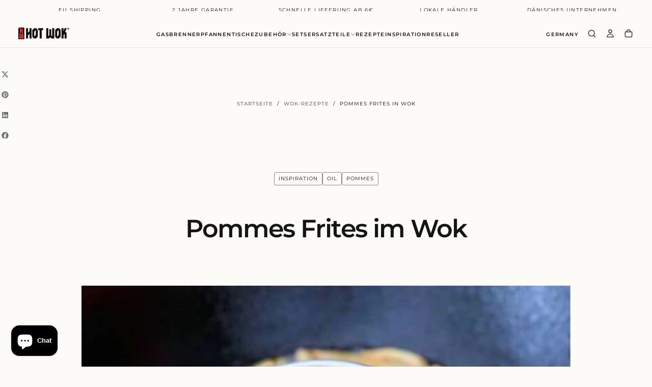

--- FILE ---
content_type: text/javascript; charset=utf-8
request_url: https://hotwok.com/de/products/hot-wok-cleaver-knife.js
body_size: 1681
content:
{"id":8586247536971,"title":"HOT WOK Hackmesser","handle":"hot-wok-cleaver-knife","description":"\u003cp data-mce-fragment=\"1\"\u003eDas HOT WOK Hackmesser ist eines der besten auf dem Markt. Das Messer misst 15,5 cm in der Klingenlänge und ist perfekt dimensioniert, um Gemüse für Ihr Wok-Brenner\u0026nbsp;zu schneiden.\u003c\/p\u003e\n\u003cp data-mce-fragment=\"1\"\u003eDas Klingenmaterial des Messers besteht aus legiertem Stahl. Das HOT WOK Hackmesser wird aus außergewöhnlich robusten Materialien gefertigt.\u003c\/p\u003e\n\u003cp data-mce-fragment=\"1\"\u003eUnsere Hackmesser-produkte durchlaufen einen sorgfältigen Schmiedeprozess, der eine Reihe von Verfeinerungstechniken wie Härten, Hämmern, Anlassen und Spannen beinhaltet. Dieser Prozess gewährleistet, dass das Hackmesser von herausragender Qualität und Präzision ist.\u003c\/p\u003e\n\u003cp data-mce-fragment=\"1\"\u003eDie überlegene Schärfe der Klinge ist auf die Verwendung von hochwertigem Manganstahl und einer aufwendig gestalteten V-förmigen Kante zurückzuführen. Diese Kombination erhöht die Härte der Klinge, was zu einer Klinge führt, die nicht nur außergewöhnlich scharf ist, sondern auch im Laufe der Zeit ihre Schärfe beibehält.\u003c\/p\u003e\n\u003cp data-mce-fragment=\"1\"\u003eUnsere Messerproduktion basiert auf mehreren Generationen von Fachwissen. Mit über drei Jahrzehnten Produktion bringen wir einen wertvollen Erfahrungsschatz und Handwerkskunst in jedes hergestellte Messer ein.\u003c\/p\u003e\n\u003cp data-mce-fragment=\"1\"\u003eVerwurzelt in der alten chinesischen Schmiedekunst werden unsere Hackmesser mit Präzision und Respekt vor der Tradition gefertigt. Unsere strengen Qualitätskontrollen stellen sicher, dass jedes Messer, das unsere Werkstatt verlässt, höchsten Ansprüchen an exzellente Qualität gerecht wird.\u003c\/p\u003e\n\u003cp data-mce-fragment=\"1\"\u003e\u003cspan\u003e\u003cstrong\u003eMaße:\u003c\/strong\u003e \u003c\/span\u003e\u003c\/p\u003e\n\u003cp data-mce-fragment=\"1\"\u003e\u003cspan\u003eH: 10,0 CM \u003cbr\u003e\u003c\/span\u003e\u003cspan\u003eL\u003c\/span\u003e\u003cspan\u003e: 24,5 CM \u003cbr\u003e\u003c\/span\u003e\u003cspan\u003eB: 2,5 CM\u003c\/span\u003e\u003c\/p\u003e","published_at":"2023-11-20T13:09:46+01:00","created_at":"2023-08-21T12:54:21+02:00","vendor":"HOT WOK","type":"","tags":["Accessories","Knife"],"price":5400,"price_min":5400,"price_max":5400,"available":true,"price_varies":false,"compare_at_price":null,"compare_at_price_min":0,"compare_at_price_max":0,"compare_at_price_varies":false,"variants":[{"id":46836246577483,"title":"Default Title","option1":"Default Title","option2":null,"option3":null,"sku":"HW7010","requires_shipping":true,"taxable":true,"featured_image":null,"available":true,"name":"HOT WOK Hackmesser","public_title":null,"options":["Default Title"],"price":5400,"weight":700,"compare_at_price":null,"inventory_management":"shopify","barcode":"5707132000407","requires_selling_plan":false,"selling_plan_allocations":[]}],"images":["\/\/cdn.shopify.com\/s\/files\/1\/0629\/3291\/0297\/files\/hot-wok-cleaver-knife-hot-wok-7535856.png?v=1757321359","\/\/cdn.shopify.com\/s\/files\/1\/0629\/3291\/0297\/files\/hot-wok-cleaver-knife-hot-wok-6457936.png?v=1763709864","\/\/cdn.shopify.com\/s\/files\/1\/0629\/3291\/0297\/files\/hot-wok-cleaver-knife-hot-wok-7932291.png?v=1757321357","\/\/cdn.shopify.com\/s\/files\/1\/0629\/3291\/0297\/files\/hot-wok-cleaver-knife-hot-wok-5444190.png?v=1757321358","\/\/cdn.shopify.com\/s\/files\/1\/0629\/3291\/0297\/files\/hot-wok-cleaver-knife-hot-wok-6722879.png?v=1763709864","\/\/cdn.shopify.com\/s\/files\/1\/0629\/3291\/0297\/files\/hot-wok-cleaver-knife-hot-wok-7306283.png?v=1757321359"],"featured_image":"\/\/cdn.shopify.com\/s\/files\/1\/0629\/3291\/0297\/files\/hot-wok-cleaver-knife-hot-wok-7535856.png?v=1757321359","options":[{"name":"Titel","position":1,"values":["Default Title"]}],"url":"\/de\/products\/hot-wok-cleaver-knife","media":[{"alt":"HOT WOK Cleaver Knife - HOT WOK","id":44133234311499,"position":1,"preview_image":{"aspect_ratio":1.333,"height":1536,"width":2048,"src":"https:\/\/cdn.shopify.com\/s\/files\/1\/0629\/3291\/0297\/files\/hot-wok-cleaver-knife-hot-wok-7535856.png?v=1757321359"},"aspect_ratio":1.333,"height":1536,"media_type":"image","src":"https:\/\/cdn.shopify.com\/s\/files\/1\/0629\/3291\/0297\/files\/hot-wok-cleaver-knife-hot-wok-7535856.png?v=1757321359","width":2048},{"alt":"HOT WOK Cleaver Knife - HOT WOK","id":44133234377035,"position":2,"preview_image":{"aspect_ratio":1.333,"height":1536,"width":2048,"src":"https:\/\/cdn.shopify.com\/s\/files\/1\/0629\/3291\/0297\/files\/hot-wok-cleaver-knife-hot-wok-6457936.png?v=1763709864"},"aspect_ratio":1.333,"height":1536,"media_type":"image","src":"https:\/\/cdn.shopify.com\/s\/files\/1\/0629\/3291\/0297\/files\/hot-wok-cleaver-knife-hot-wok-6457936.png?v=1763709864","width":2048},{"alt":"HOT WOK Cleaver Knife - HOT WOK","id":43177465020747,"position":3,"preview_image":{"aspect_ratio":1.81,"height":663,"width":1200,"src":"https:\/\/cdn.shopify.com\/s\/files\/1\/0629\/3291\/0297\/files\/hot-wok-cleaver-knife-hot-wok-7932291.png?v=1757321357"},"aspect_ratio":1.81,"height":663,"media_type":"image","src":"https:\/\/cdn.shopify.com\/s\/files\/1\/0629\/3291\/0297\/files\/hot-wok-cleaver-knife-hot-wok-7932291.png?v=1757321357","width":1200},{"alt":"HOT WOK Cleaver Knife - HOT WOK","id":44133234409803,"position":4,"preview_image":{"aspect_ratio":1.333,"height":1536,"width":2048,"src":"https:\/\/cdn.shopify.com\/s\/files\/1\/0629\/3291\/0297\/files\/hot-wok-cleaver-knife-hot-wok-5444190.png?v=1757321358"},"aspect_ratio":1.333,"height":1536,"media_type":"image","src":"https:\/\/cdn.shopify.com\/s\/files\/1\/0629\/3291\/0297\/files\/hot-wok-cleaver-knife-hot-wok-5444190.png?v=1757321358","width":2048},{"alt":"HOT WOK Cleaver Knife - HOT WOK","id":44133234442571,"position":5,"preview_image":{"aspect_ratio":1.333,"height":1536,"width":2048,"src":"https:\/\/cdn.shopify.com\/s\/files\/1\/0629\/3291\/0297\/files\/hot-wok-cleaver-knife-hot-wok-6722879.png?v=1763709864"},"aspect_ratio":1.333,"height":1536,"media_type":"image","src":"https:\/\/cdn.shopify.com\/s\/files\/1\/0629\/3291\/0297\/files\/hot-wok-cleaver-knife-hot-wok-6722879.png?v=1763709864","width":2048},{"alt":"HOT WOK Cleaver Knife - HOT WOK","id":44133234344267,"position":6,"preview_image":{"aspect_ratio":1.333,"height":1536,"width":2048,"src":"https:\/\/cdn.shopify.com\/s\/files\/1\/0629\/3291\/0297\/files\/hot-wok-cleaver-knife-hot-wok-7306283.png?v=1757321359"},"aspect_ratio":1.333,"height":1536,"media_type":"image","src":"https:\/\/cdn.shopify.com\/s\/files\/1\/0629\/3291\/0297\/files\/hot-wok-cleaver-knife-hot-wok-7306283.png?v=1757321359","width":2048}],"requires_selling_plan":false,"selling_plan_groups":[]}

--- FILE ---
content_type: text/javascript
request_url: https://hotwok.com/cdn/shop/t/8/assets/custom.js?v=23399894702996144841757010410
body_size: -12
content:
class CountrySelector extends HTMLElement{connectedCallback(){this.selectEl=this.querySelector("select[data-country-select]")||this.querySelector("#country-lang"),this.nameEl=this.querySelector(".selected-country-name"),this.selectEl?(this.syncSelectedOption(),this.updateName(),this.onChange=e=>{this.updateName();const url=e.target.value;url&&(window.location.href=url)},this.selectEl.addEventListener("change",this.onChange)):this.nameEl&&this.setNameFromLocation()}disconnectedCallback(){this.selectEl&&this.onChange&&this.selectEl.removeEventListener("change",this.onChange)}updateName(){if(this.nameEl&&this.selectEl){const label=this.selectEl.options[this.selectEl.selectedIndex].textContent;this.nameEl.textContent=label}}setNameFromLocation(){if(!this.nameEl)return;const h=location.hostname.replace(/^www\./,"").toLowerCase(),seg=location.pathname.toLowerCase().split("/").filter(Boolean)[0]||"";let label="English";h==="hotwok.com"?seg==="de"?label="Germany":seg==="nl"?label="Dutch":seg==="fr"?label="French":seg==="pl-pl"?label="Polish":label="English":h==="hotwok.es"?label="Spanish":h==="hotwok.it"?label="Italian":h==="hotwok.fi"&&(label="Finnish"),this.nameEl.textContent=label}syncSelectedOption(){const s=this.selectEl,h=location.hostname.replace(/^www\./,"").toLowerCase(),seg=location.pathname.toLowerCase().split("/").filter(Boolean)[0]||"";let fallback="https://hotwok.com";h==="hotwok.com"?seg==="de"?fallback="https://hotwok.com/de":seg==="nl"?fallback="https://hotwok.com/nl":seg==="fr"?fallback="https://hotwok.com/fr":seg==="pl-pl"?fallback="https://hotwok.com/pl-pl":fallback="https://hotwok.com":h==="hotwok.es"?fallback="https://hotwok.es/":h==="hotwok.it"?fallback="https://hotwok.it/":h==="hotwok.fi"&&(fallback="https://hotwok.fi/");const norm=u=>{try{const x=new URL(u);return x.hostname.replace(/^www\./,"").toLowerCase()+x.pathname.replace(/\/+$/,"").toLowerCase()}catch{return String(u).toLowerCase().replace(/^https?:\/\//,"").replace(/^www\./,"").replace(/\/+$/,"")}},current=norm(location.origin+location.pathname);let matched=!1;for(const o of s.options)if(norm(o.value)===current){s.value=o.value,matched=!0;break}matched||(s.value=fallback)}}customElements.define("country-selector",CountrySelector);
//# sourceMappingURL=/cdn/shop/t/8/assets/custom.js.map?v=23399894702996144841757010410
